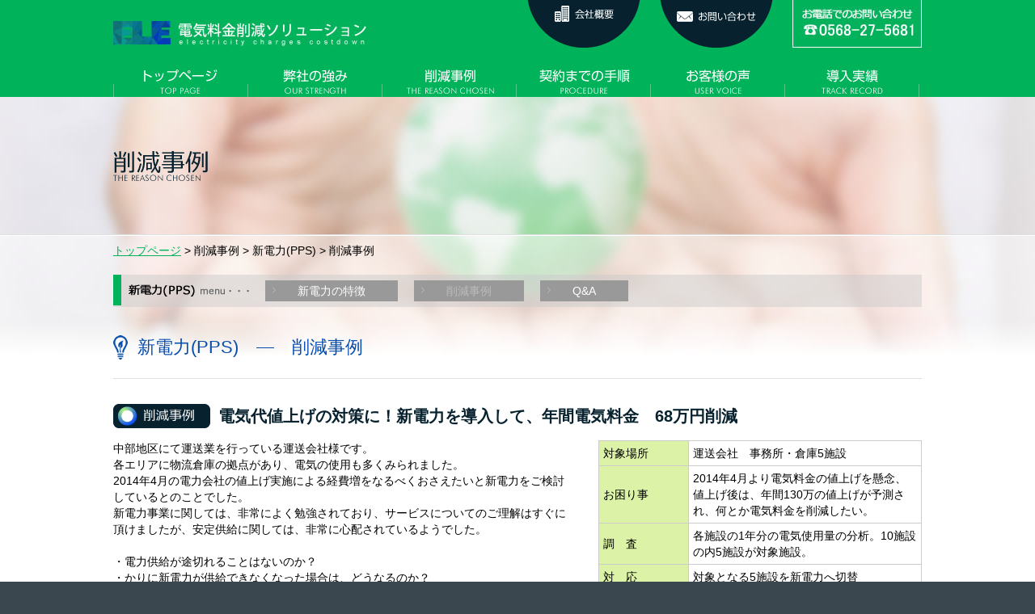

--- FILE ---
content_type: text/html
request_url: https://ele-costdown.jp/chosen/pps_chosen.html
body_size: 15297
content:
<!doctype html>
<html><!-- InstanceBegin template="/Templates/テンプレート.dwt" codeOutsideHTMLIsLocked="false" -->
<head>
<meta charset="utf-8">
<meta http-equiv="X-UA-Compatible" content="IE=9" />
<meta name="Description" content="　　">
<meta name="Keywords" content="　　">
<meta name="copyright" content="電気料金削減ソリューション">
<meta http-equiv="X-UA-Compatible" content="IE=edge" />
<link rel="shortcut icon" href="../images/common/favicon.ico" />
<!-- InstanceBeginEditable name="doctitle" -->
<title>新電力(PPS)による電気料金削減事例｜電気料金削減ソリューション</title>
<!-- InstanceEndEditable -->
<!--[if lt IE 9]>
	<script src="http://html5shim.googlecode.com/svn/trunk/html5.js"></script>
<![endif]--> 

<link href="../css/common.css" rel="stylesheet" type="text/css" />
<link href="../css/OverlayEffectMenu.css" rel="stylesheet" type="text/css" />
<script src="http://ajax.googleapis.com/ajax/libs/jquery/1.7.1/jquery.min.js"></script>
<script src="../js/jquery.smoothScroll.js"></script>
<script src="../js/rollover.js"></script>
<!-- InstanceBeginEditable name="head" -->
<meta name="description" content="新電力（PPS)を利用した電気料金削減事例。電気料金値上げ対策で新電力を導入して、年間68万円を削減。ISO対策として新電力を導入して、年間106万円を削減。">
<!-- InstanceEndEditable -->
</head>

<body class="bd_chosen">
<!--■■■■■大枠white■■■■■-->
<div id="wrapper">

<!--■■■■■グランドエリア■■■■■-->
<div id="grandAria">
<div class="grandInbox">
<h1><a href="../index.html"><img src="../images/common/head_logo.jpg" alt="ELE 電気料金削減ソリューション"></a></h1>
<aside>
<a href="../corporate"><img src="../images/common/head_navi01.gif" alt="会社概要" class="rollover"></a>
<a href="../inquiry"><img src="../images/common/head_navi02.gif" alt="お問い合わせ" class="rollover"></a>
<img src="../images/common/tel.jpg" alt="お電話でのお問い合わせ　0568-33-6636">
</aside>
<br class="clear">
</div>
<!--　グランドナビ　-->

<nav class="grand">
<div class="oe_wrapper">
    <!--<div id="oe_overlay" class="oe_overlay">
    </div>-->
    <ul id="oe_menu" class="oe_menu">
      <li><a href="../index.html"><img src="../images/common/navi01.gif" alt="トップページ" class="rollover"></a>
      <div class="topMG"></div>
      </li>
      <li><a href="../strength"><img src="../images/common/navi02.gif" alt="弊社の強み" class="rollover"></a>
        <div class="topMG"></div>
      </li>
      <li><a href="../chosen"><img src="../images/common/navi03.gif" alt="削減事例" class="rollover"></a>
        <div style="left:-332px;">
          <img src="../images/mg_menu/mg_reason.gif">
          <ul>
            <li class="oe_heading"><img src="../images/mg_menu/sb_reason01.gif" alt="新電力(PPS)"></li>
            <li><a href="index.html">新電力の特徴</a></li>
            <li><a href="pps_chosen.html">削減事例</a></li>
            <li><a href="pps_qa.html">Q&amp;A</a></li>
          </ul>
          <ul>
            <li class="oe_heading"><img src="../images/mg_menu/sb_reason02.gif" alt="LED照明"></li>
            <li><a href="led.html">LED照明の特徴</a></li>
            <li><a href="led_chosen.html">削減事例</a></li>
            <li><a href="led_qa.html">Q&amp;A</a></li>
          </ul>
          <ul>
            <li class="oe_heading"><img src="../images/mg_menu/sb_reason03.gif" alt="遮熱塗装"></li>
            <li><a href="paint.html">遮熱塗装の特徴</a></li>
            <li><a href="paint_chosen.html">削減事例</a></li>
            <li><a href="paint_qa.html">Q&amp;A</a></li>
          </ul>
          <ul>
            <li class="oe_heading"><img src="../images/mg_menu/sb_reason04.gif" alt="遮熱フィルム"></li>
            <li><a href="film.html">遮熱フィルムの特徴</a></li>
            <li><a href="film_chosen.html">削減事例</a></li>
            <li><a href="film_qa.html">Q&amp;A</a></li>
          </ul>
        </div>
      </li>
      <li><a href="../proceduure"><img src="../images/common/navi04.gif" alt="契約までの手順" class="rollover"></a>
        <div class="topMG"></div>
      </li>
      <li><a href="../voice"><img src="../images/common/navi05.gif" alt="お客様の声" class="rollover"></a>
        <div class="topMG"></div>
      </li>
      <li><a href="../record"><img src="../images/common/navi06.gif" alt="導入実績" class="rollover"></a>
        <div class="topMG"></div>
      </li>
    </ul>
  </div>
</nav>
<!--　グランドナビ　end　-->

</div>
<!--■■■■■グランドエリア　end■■■■■-->
<!-- InstanceBeginEditable name="contAria" -->
<div id="chosenBox">
<article class="back_chosen">
  <h3><img src="../images/chosen/h3_title.png" alt="削減事例"></h3>

  <div id="wihteBox">
    <div class="pankuzu"><a href="../index.html">トップページ</a> &gt; 削減事例 &gt; 新電力(PPS) &gt; 削減事例</div>
    
    <div class="ch_submenuBox">
    	<p><img src="../images/chosen/submenu01.png" alt="新電力(PPS)"></p>
        <span><a href="index.html">新電力の特徴</a></span>
        <span>削減事例</span>
        <span><a href="pps_qa.html">Q&amp;A</a></span>
        <br class="clear">
    </div>

    <div id="secondBox">
      <h4>新電力(PPS)　―　削減事例</h4>
      
      <div class="mgBottom60">
        <h6 class="chosenH6">電気代値上げの対策に！新電力を導入して、年間電気料金　68万円削減</h6>
        <div class="mgTop10">
        <div class="chosenText">
          <p>中部地区にて運送業を行っている運送会社様です。<br>
            各エリアに物流倉庫の拠点があり、電気の使用も多くみられました。<br>
            2014年4月の電力会社の値上げ実施による経費増をなるべくおさえたいと新電力をご検討しているとのことでした。<br>
            新電力事業に関しては、非常によく勉強されており、サービスについてのご理解はすぐに頂けましたが、安定供給に関しては、非常に心配されているようでした。</p>
          <p><br>
            ・電力供給が途切れることはないのか？<br>
            ・かりに新電力が供給できなくなった場合は、どうなるのか？</p>
          <p><br>
            新電力導入の際、電力の安定供給は、お客様の一番の懸念事項です。<br>
            安定供給は、電気事業法で定められており、何かトラブルの際には一般電力会社よりバックアップがあり、電力供給が途切れることなく、安心してサービスを受けられます。<br>
            現在、官公庁なども多く導入されている現状もふまえ、ご納得頂いた上、ご契約にいたりました。<br>
            </p>
          <p>&nbsp;</p>
          <p>4月より中部電力管内では、7.21％の値上げを実施、また消費税の増税により、電気料金は10％以上のコスト増となっております。<br>
            その中でも、５事業所にて2.65％の電気料金削減、年間68万円の削減を実現しました。<br>
            『投資費用もかからず、2％以上の削減が実現でき、非常によいサービスを導入できた！』<br>
            とお客様に大変喜んで頂きました。          </p>
        </div>
        <table class="chosenTable">
        	<tr>
            	<th>対象場所</th>
                <td>運送会社　事務所・倉庫5施設</td>
            </tr>
            <tr>
            	<th>お困り事</th>
                <td>2014年4月より電気料金の値上げを懸念、値上げ後は、年間130万の値上げが予測され、何とか電気料金を削減したい。</td>
            </tr>
            <tr>
            	<th>調　査</th>
                <td>各施設の1年分の電気使用量の分析。10施設の内5施設が対象施設。</td>
            </tr>
            <tr>
            	<th>対　応</th>
                <td>対象となる5施設を新電力へ切替</td>
            </tr>
            <tr>
            	<th>効　果</th>
                <td>初期投資ゼロで、年間で68万円の電気料金削減を実現！</td>
            </tr>
        </table>
        <br class="clear">
        <p><img src="../images/chosen/pps_illust03.png" alt="削減事例" class="mgTop20"></p>
        </div>
        </div>
        
        
        <div class="mgBottom40">
        <h6 class="chosenH6">ISO対策に！新電力を導入し、年間電気料金106万円削減</h6>
        <div class="mgTop10">
        <div class="chosenText">
          <p>鉄の加工を行っている鐵鋼業様です。<br>
            ISO14001取得のため、毎年何か取り組みを実施する中、当初は、照明器具更新の案件にてご相談をうけました。<br>
            </p>
          <p>&nbsp;</p>
          <p>工場照明のLED更新は、非常に効果が見込め、効果シミュレーションからデモ点灯まで行い、ご提案をさせて頂きましたが、鉄のキズを見分ける品質管理上、LEDの光は不適切との判断があり、照明更新に関しては、見送りの結果となってしまいました。<br>
            </p>
          <p>&nbsp;</p>
          <p>それならば、新電力での経費削減の提案ができないかと、2施設の電気料金の分析、効果シミレーションの提示、年間106万の削減効果をご提案させて頂きました。<br>
            しかし、削減効果に非常にメリットを感じつつも、慣れなない電力会社へ変更することへの不安があるようでした。</p>
          <p><br>
            ・トラブルの際の瞬時の対応は大丈夫か？<br>
            ・今まで通りの対応をしてもらえるのか？</p>
          <p><br>
            当然、トラブル時の対応、今まで通りの対応がなければお客様に安心してサービスを受けていただけません。<br>
            現在送電網は、各一般電力会社で管理され、新電力も同じ送電網を使用します。<br>
            契約変更後も管理責任は変わらず、トラブル時の対応も完備されております。<br>
            現在、国会議事堂をはじめ、多くの官公庁に実績があること、今までそのようなトラブルがなかったことを事例にご納得頂き、ご契約至りました。</p>
          <p><br>
            2施設にて3.75％の電気料金削減、年間106万円の削減を実現しました。<br>
            『照明更新での削減ができなかった分、新電力で削減がき、非常に助かった！』<br>
            とお客様には非常に喜んで頂いております。          </p>
        </div>
        <table class="chosenTable">
        	<tr>
            	<th>対象場所</th>
                <td>鉄鋼業　工場　2施設</td>
            </tr>
            <tr>
            	<th>お困り事</th>
                <td>毎年更新のISO対策にて、今年の削減取組を検討。LED照明での検討は先伸ばしとなり、何か良い案はないか模索中</td>
            </tr>
            <tr>
            	<th>調　査</th>
                <td>2施設の年間電気使用量を分析</td>
            </tr>
            <tr>
            	<th>対　応</th>
                <td>対象となる2施設を新電力へ切替</td>
            </tr>
            <tr>
            	<th>効　果</th>
                <td>初期投資ゼロで、年間で106万の電気料金を削減！</td>
            </tr>
        </table>
        <br class="clear">
        <p><img src="../images/chosen/pps_illust04.png" alt="削減事例" class="mgTop20"></p>
        </div>
        </div>
        
        
      
    </div>
</div>

</article>
</div>
<!-- InstanceEndEditable -->


<!--■■■■■フッターエリア■■■■■-->
<div id="subBunerbox">
	<a href="index.html"><img src="../images/common/sub_m01.jpg" alt="「契約変更だけ」新電力(PPS)" class="mgRight13 rollover"></a>
    <a href="led.html"><img src="../images/common/sub_m02.jpg" alt="「替えるだけ」LED照明" class="mgRight13 rollover"></a>
    <a href="paint.html"><img src="../images/common/sub_m03.jpg" alt="「塗るだけ」遮熱塗装" class="mgRight13 rollover"></a>
    <a href="film.html"><img src="../images/common/sub_m04.jpg" alt="「貼るだけ」遮熱フィルム" class="rollover"></a>
    <br class="clear">
</div>
<div id="bn_hirose">
<script>
  (function() {
    var cx = '006297947818447035747:ejutoy7qeni';
    var gcse = document.createElement('script');
    gcse.type = 'text/javascript';
    gcse.async = true;
    gcse.src = (document.location.protocol == 'https:' ? 'https:' : 'http:') +
        '//www.google.com/cse/cse.js?cx=' + cx;
    var s = document.getElementsByTagName('script')[0];
    s.parentNode.insertBefore(gcse, s);
  })();
</script>
<gcse:search></gcse:search>
<a href="http://www.kk-hirose.co.jp/"
onClick="ga('send','event','Link','Click','http://www.kk-hirose.co.jp');
target="_blank"><img src="../images/common/bn_hirose.jpg" alt="株式会社ヒロセ　新電力の提案" class="rollover"></a>
</div>
<footer>
<div id="footerIN">
<div class="footLogo"><img src="../images/common/foot_logo.jpg" alt="ELE 電気料金削減ソリューション"></div>
<div class="footTel"><img src="../images/common/foot_tel.gif" alt="お電話でのお問い合わせ　0568-33-6636"></div>
<div class="pageTop"><a href="#wrapper"><img src="../images/common/page_top.gif" alt="ページトップへ" class="rollover"></a></div>
<small>
Copyright(C)
<script type="text/javascript">
var startYear = 2015;thisDate = new Date();thisYear = thisDate.getFullYear();if(startYear!=thisYear)
{document.write(startYear+"-"+thisYear);}else{document.write(startYear);}</script>
 Electricity Charges costdown All Rights Reserved
</small>
</div>
</footer>
<!--■■■■■フッターエリア　end■■■■■-->

</div>
<!--■■■■■大枠white　end■■■■■-->
<script src="../js/OverlayEffectMenu.js"></script> 


<script>
  (function(i,s,o,g,r,a,m){i['GoogleAnalyticsObject']=r;i[r]=i[r]||function(){
  (i[r].q=i[r].q||[]).push(arguments)},i[r].l=1*new Date();a=s.createElement(o),
  m=s.getElementsByTagName(o)[0];a.async=1;a.src=g;m.parentNode.insertBefore(a,m)
  })(window,document,'script','//www.google-analytics.com/analytics.js','ga');

  ga('create', 'UA-32500501-2', 'auto');
  ga('require', 'linkid', 'linkid.js');
  ga('send', 'pageview');

</script>

</body>
<!-- InstanceEnd --></html>


--- FILE ---
content_type: text/css
request_url: https://ele-costdown.jp/css/common.css
body_size: 12589
content:
@charset "utf-8";
/*CSSの新要素用の「display:block」指定*/
html, div, map, dt, isindex, form, header, hgroup,aside, section, section, article, footer {  
    display: block;
}
body,a, div,dl,dt,dd,ul,ol,li,h1,h2,h3,h4,h5,h6,pre,form,fieldset,textarea,p,blockquote,th,td{
	margin:0;
	padding:0;
	text-transform: none;
}
html, body {
margin: 0;
padding: 0;
color:#000000;
font-family:"ヒラギノ角ゴ Pro W3", "Hiragino Kaku Gothic Pro", "メイリオ", Meiryo, Osaka, "ＭＳ Ｐゴシック", "MS PGothic", sans-serif;
background-color:#3A474F;
font-size: 14px;
line-height:20px;
}

img{
	vertical-align:top;}

ul,li{list-style:none;}
ul{display:block;}

a { color:#00B259;text-decoration:underline;}
a:hover { color: #00B259;text-decoration:none;}
a img { border:none;}

/****************************************

          単発指定

*****************************************/

.clear {
	clear: both;
}
.left {
	float: left;
}
.right {
	float: right;
}
.textleft {
	text-align: left;
}
.textright {
	text-align: right;
}
.textcenter {
	text-align: center;
}
.liteBlue{
	color:#09F;}
.red{
	color:#C00;}
.f14{
	font-size:16px;}
.f16{
	font-size:18px;}
	
.blueLink a{color:#03F; text-decoration:underline;}
.blueLink a:hover{color:#03F; text-decoration:none;}

/******　マージン　******/

.mgTop10{
	margin-top:10px;}
.mgTop20{
	margin-top:20px;}
.mgTop75{
	margin-top:75px;}

.mgLeft15{
	margin-left:15px;}
.mgLeft50{
	margin-left:50px;}
.mgLeft60{
	margin-left:60px;}
	
.mgRight13{
	margin-right:13px;}
.mgRight14{
	margin-right:14px;}
	
.mgBottom5{
	margin-bottom:5px;}
.mgBottom15{
	margin-bottom:15px;}
.mgBottom40{
	margin-bottom:40px;}
.mgBottom60{
	margin-bottom:60px;}





/****************************************

          大枠

*****************************************/

#wrapper{
	width:100%;
	display:block;
	margin:0;
	background-color:#FFF;}
	
/****************************************

          ナビエリア

*****************************************/

#grandAria{
	width:100%;
	height:120px;
	display:block;
	background-color:#00B259;}
.grandInbox{
	width:1000px;
	height:80px;
	display:block;
	margin:0 auto;}
h1{
	display:block;
	margin-top:26px;
	float:left;}
aside{
	display:block;
	float:right;}
aside img{
	margin-left:20px;}
nav.grand{
	width:1000px;
	display:block;
	margin:0 auto;}

/*nav.grand ul{
	display:block;
	width:1000px;
	list-style:none;}

nav.grand ul li{
	display:inline;
	float:left;}*/

/****************************************

          トップページ指定

*****************************************/

header.top_h{
	width:100%;
	height:475px;
	display:block;
	background:url(../images/top/main_back.jpg) repeat-x 0 0;}
header.top_h h2{
	width:1200px;
	height:370px;
	display:block;
	margin:0 auto;
	text-align:center;
	padding-top:105px;
	background:url(../images/top/main.png) no-repeat center bottom;}
#tpBunerAria{
	width:1000px;
	display:block;
	margin:20px auto 0 auto;}
#tpBunerAria ul{
	display:block;
	width:1000px;
	list-style:none;}

#tpBunerAria ul li{
	display:inline;
	float:left;}
	

/****************************************

          フッター指定

*****************************************/

#subBunerbox{
	display:block;
	width:1000px;
	margin:80px auto 20px auto;
	}
#subBunerbox img{
	float:left;
	padding:0;
	}

#bn_hirose{
	width:692px;
	margin:20px auto 80px auto;}
footer{
	width:100%;
	height:182px;
	display:block;
	background:url(../images/common/foot_back.gif) repeat-x 0 0;}
#footerIN{
	width:1000px;
	height:182px;
	margin:0 auto;
	display:block;
	position:relative;}
.footLogo{
	position:absolute;
	left:0px;
	top:105px;}
.footTel{
	position:absolute;
	left:90px;
	top:105px;}
.pageTop{
	position:absolute;
	right:0;
	bottom:0;}
small{
	position:absolute;
	left:0;
	bottom:10px;
	color:#9DA3A7;
	font-size:12px;}


/****************************************

          セカンドページ共通指定

*****************************************/

h3{
	width:1000px;
	height:103px;
	display:block;
	margin:0 auto;
	padding-top:67px;}
#wihteBox{
	width:100%;
	min-height:300px;
	display:block;
	background:url(../images/common/white.png) repeat-x 0 0;}
#secondBox{
	width:1000px;
	display:block;
	margin:0 auto;
	position:relative;}
h4{
	width:940px;
	height:50px;
	display:block;
	margin-bottom:30px;
	padding:30px 30px 0 30px;
	color:#054DAD;
	font-size:22px;
	font-weight:normal;
	line-height:20px; 
	background:url(../images/common/h4_back.png) no-repeat 0 0;}

.abBox{
	position:absolute;
	top:0;
	right:0;}

#gleenBox{
	display:block;
	width:100%;
	background-color:#E5F7EE;}
#gleenBoxIn{
	display:block;
	width:1000px;
	margin:0 auto;
	padding:60px 0;
	background:url(../images/common/arow01.gif) no-repeat top center;}
#glayBox{
	display:block;
	width:100%;
	background-color:#fff;}
#glayBoxIn{
	display:block;
	width:1000px;
	margin:0 auto;
	padding:60px 0;
	background:url(../images/common/arow02.gif) no-repeat top center;}
h5{
	display:block;
	text-align:center;
	padding-bottom:10px;
	margin-bottom:35px;
	color:#007351;
	font-size:28px;
	font-weight:bold;
	border-bottom:1px solid #6BC7AB;}

.centeringTest p {
	display: table-cell;
	vertical-align: middle;
	margin: 0;
}

.pankuzu{
	display:block;
	width:1000px;
	margin:0 auto;
	padding:10px 0;}

.pankuzu a{
	color:#00B259;}
.pankuzu a:hover{
	color:#00B259;
	text-decoration:underline;}
	
	
/****************************************

          弊社の強み指定

*****************************************/

#strengthBox{
	width:100%;
	min-height:330px;
	display:block;
	background:url(../images/strength/strength_back.jpg) repeat-x 0 0;}
article.back_strength{
	width:100%;
	min-height:330px;
	background:url(../images/strength/strength_back_in.jpg) no-repeat top center;}
	
table.strengTable{
	width:480px;
	display:block;
	float:left;
	border-collapse:collapse;}
table.strengTable th{
	text-align:left;
	font-size:16px;
	line-height:18px;
	font-weight:bold;
	}
table.strengTable td{
	text-align:left;
	font-size:14px;
	line-height:18px;
	font-weight:normal;
	vertical-align:top;
}
table.strengTable td.shindanT{
	width:15%;
}
table.strengTable td.pochiT{
	width:5%;
}



/****************************************

          削減事例指定

*****************************************/

#chosenBox{
	width:100%;
	min-height:330px;
	display:block;
	background:url(../images/chosen/chosen_back.jpg) repeat-x 0 0;}
article.back_chosen{
	width:100%;
	min-height:330px;
	background:url(../images/chosen/chosen_back_in.jpg) no-repeat top center;}

p.qaTitle{
	padding-left:35px;
	margin-bottom:5px;
	min-height:24px;
	font-size:16px;
	font-weight:bold;
	background:url(../images/chosen/icon_q.gif) no-repeat 0 0;}

p.qaText{
	min-height:24px;
	font-size:14px;
	line-height:24px;
	padding-left:35px;
	margin-bottom:45px;
	background:url(../images/chosen/icon_a.gif) no-repeat 0 0;}

h6.chosenH6{
	display:block;
	min-height:30px;
	background:url(../images/chosen/icon_ch.png) no-repeat 0 0;
	padding:5px 0 0 130px;
	font-size:20px;
	color:#07222E;}

table.chosenTable{
	width:400px;
	display:block;
	float:right;
	border-collapse:collapse;
	border:1px solid #CCC;}
table.chosenTable th{
	width:100px;
	background:#DCF3A7;
	padding:5px;
	text-align:left;
	font-weight:normal;
	border-right:1px solid #CCC;
	border-bottom:1px solid #CCC;}
table.chosenTable td{
	padding:5px;
	border-bottom:1px solid #CCC;
}
.chosenText{
	display:block;
	float:left;
	width:570px;}


.ch_submenuBox{
	display:block;
	width:1000px;
	margin:10px auto;
	background:url(../images/chosen/submenu_back.png) repeat 0 0;}
.ch_submenuBox p{
	display:block;
	float:left;}
.ch_submenuBox span{
	display:block;
	min-height:20px;
	float:left;
	text-align:center;
	margin:7px 0 7px 20px;
	padding:3px 40px;
	background-color:#999;
	background-image:url(../images/chosen/submenu_icon02.png);
	background-repeat:no-repeat;
	color:#bbb;
	text-decoration:none;}
.ch_submenuBox span a{
	color:#fff;
	text-decoration:none;}
.ch_submenuBox span a:hover{
	color:#fff;
	text-decoration:underline;
}








/****************************************

          会社概要指定

*****************************************/

#corporateBox{
	width:100%;
	min-height:330px;
	display:block;
	background:url(../images/corporate/corporate_back.jpg) repeat-x 0 0;}
article.back_corporate{
	width:100%;
	min-height:330px;
	background:url(../images/corporate/corporate_back_in.jpg) no-repeat top center;}

h6.corporateH6{
	display:block;
	min-height:32px;
	background:url(../images/corporate/cp_title.png) no-repeat 0 0;
	padding:5px 0 0 45px;
	margin-top:40px;
	font-size:20px;
	color:#07222E;}


table.corporateTable{
	width:1000px;
	display:block;
	border-collapse:collapse;
	border:1px solid #CCC;}
table.corporateTable th{
	width:200px;
	background:#DCF3A7;
	padding:5px;
	text-align:center;
	font-weight:normal;
	border-right:1px solid #CCC;
	border-bottom:1px solid #CCC;}
table.corporateTable td{
	width:780px;
	padding:5px;
	border-bottom:1px solid #CCC;
}


/****************************************

          お問い合わせ指定

*****************************************/

#input{
	width:100%;
	text-align:center;
	padding:10px;}
#inquiryBox{
	width:100%;
	min-height:330px;
	display:block;
	background:url(../images/inquiry/inquiry_back.jpg) repeat-x 0 0;}
article.back_inquiry{
	width:100%;
	min-height:330px;
	background:url(../images/inquiry/inquiry_back_in.jpg) no-repeat top center;}
	

/****************************************

          導入実績指定

*****************************************/
#recordBox{
	width:100%;
	min-height:330px;
	display:block;
	background:url(../images/record/record_back.jpg) repeat-x 0 0;}
article.back_record{
	width:100%;
	min-height:330px;
	background:url(../images/record/record_back_in.jpg) no-repeat top center;}

table.recordTable{
	width:1000px;
	border-collapse:collapse;
	border-top:1px solid #CCC;
	border-right:1px solid #CCC;}
table.recordTable th{
	padding:5px;
	text-align:center;
	border-left:1px solid #CCC;
	border-bottom:1px solid #CCC;}

table.recordTable th.green_th{
	background:#DCF3A7;
	font-weight:normal;}
table.recordTable th.green_th01{
	background:#C6EB6D;
	font-weight:bold;
	text-align:left;}
table.recordTable th.green_th02{
	width:90px;
	background:#DCF3A7;
	font-weight:normal;}
table.recordTable th.glay_th{
	width:120px;
	background:#ddd;
	font-weight:bold;}
table.recordTable td{
	padding:5px;
	border-bottom:1px solid #CCC;
	border-left:1px solid #CCC;
}
table.recordTable td.maru{
	text-align:center;
}


/****************************************

          お客様の声指定

*****************************************/

#voiceBox{
	width:100%;
	min-height:330px;
	display:block;
	background:url(../images/voice/voice_back.jpg) repeat-x 0 0;}
article.back_voice{
	width:100%;
	min-height:330px;
	background:url(../images/voice/voice_back_in.jpg) no-repeat top center;}
	
.voice_title{
	display:block;
	width:650px;
	float:left;
	background:url(../images/voice/voice_icon.gif) repeat-y 0 0;
	padding:20px 0 20px 20px;
	font-size:20px;
	font-weight:bold;
	color:#016D37;}
.voice_name{
	display:block;
	width:280px;
	float:right;
	border:10px solid #01B25A;
	padding:10px 0;
	font-size:16px;
	font-weight:bold;
	color:#000;
	text-align:center;}
.voice_text{
	display:block;
	width:670px;
	float:left;
	font-size:14px;
	color:#000;}
.voice_photo{
	display:block;
	width:300px;
	float:right;}
	
	
/****************************************

          契約までの手順指定

*****************************************/

#procedureBox{
	width:100%;
	min-height:330px;
	display:block;
	background:url(../images/procedure/procedure_back.jpg) repeat-x 0 0;}
article.back_procedure{
	width:100%;
	min-height:330px;
	background:url(../images/procedure/procedure_back_in.jpg) no-repeat top center;}

.proced_but{
	display:block;
	width:367px;
	height:69px;
	position:absolute;
	bottom:60px;
	left:317px;}
	


--- FILE ---
content_type: text/css
request_url: https://ele-costdown.jp/css/OverlayEffectMenu.css
body_size: 1807
content:

/*ここからOverlay Effect Menuの設定*/
.oe_wrapper ul.hovered > li > a {
	background:#fff;
	text-shadow:0px 0px 1px #FFF;
}

.oe_overlay {
	background:#000;
	opacity:0;
	position:fixed;
	top:0px;
	left:0px;
	width:100%;
	height:100%;
}

ul.oe_menu {
	list-style:none;
	position:relative;
	margin:0;
	width:100%;
	float:left;
	clear:both;
}

ul.oe_menu > li {
	width:166px;
	height:40px;
	float:left;
	position:relative;
}

ul.oe_menu > li > a {
	display:block;
	width:166px;
	height:40px;
}

ul.oe_menu > li > a:hover, ul.oe_menu > li.selected > a {
	background:#fff;
	color:#101010;
	opacity:1.0;
}

ul.oe_menu div {
	position:absolute;
	top:40px;
	background:#07222E;
	width:1000px;
	height:240px;
	display:none;
}
ul.oe_menu div.hij {
	position:absolute;
	top:40px;
	background:#07222E;
	width:1000px;
	height:170px;
	display:none;
}
ul.oe_menu div.topMG {
	position:absolute;
	top:40px;
	width:0;
	height:0;
	display:none;
}

ul.oe_menu div ul {
	display:block;
	width:230px;
	min-height:35px;
	padding-bottom:10px;
	background-color:#ddd;
}

ul.oe_menu div.hij ul.defg {
	display:block;
	width:230px;
	min-height:35px;
	padding-bottom:0;
}
ul.oe_menu div.hij ul.defg li a {
	display:block;
	width:230px;
	min-height:50;
	padding-bottom:0;
}

ul.oe_menu div ul li.abc{
	background:none;
}
ul.oe_menu div ul li a {
	text-decoration:none;
	color:#000;
	display:block;
	font-size:12px;
	padding:3px 35px 0 35px;
	background:url(../images/mg_menu/sb_arow.gif) no-repeat 22px 5px;
}

ul.oe_menu div ul.oe_full {
	width:100%;
}

ul.oe_menu div ul li a:hover {
	background:#000;
	color:#fff;
}

ul.oe_menu li ul {
	list-style:none;
	float:left;
	width: 230px;
	margin:0 0 0 16px;
}




--- FILE ---
content_type: text/plain
request_url: https://www.google-analytics.com/j/collect?v=1&_v=j102&a=1371380005&t=pageview&_s=1&dl=https%3A%2F%2Fele-costdown.jp%2Fchosen%2Fpps_chosen.html&ul=en-us%40posix&dt=%E6%96%B0%E9%9B%BB%E5%8A%9B(PPS)%E3%81%AB%E3%82%88%E3%82%8B%E9%9B%BB%E6%B0%97%E6%96%99%E9%87%91%E5%89%8A%E6%B8%9B%E4%BA%8B%E4%BE%8B%EF%BD%9C%E9%9B%BB%E6%B0%97%E6%96%99%E9%87%91%E5%89%8A%E6%B8%9B%E3%82%BD%E3%83%AA%E3%83%A5%E3%83%BC%E3%82%B7%E3%83%A7%E3%83%B3&sr=1280x720&vp=1280x720&_u=KGBAAEAjAAAAACAAI~&jid=1828642467&gjid=1591541703&cid=667337035.1769087475&tid=UA-32500501-2&_gid=1688204861.1769087475&_r=1&_slc=1&z=76965105
body_size: -450
content:
2,cG-WMGSFB23QP

--- FILE ---
content_type: application/javascript
request_url: https://ele-costdown.jp/js/OverlayEffectMenu.js
body_size: 1013
content:
            $(function() {
				var $oe_menu		= $('#oe_menu');
				var $oe_menu_items	= $oe_menu.children('li');
				var $oe_overlay		= $('#oe_overlay');

                $oe_menu_items.bind('mouseenter',function(){
					var $this = $(this);
					$this.addClass('slided selected');
					$this.children('div').css('z-index','9999').stop(true,true).slideDown(200,function(){
						$oe_menu_items.not('.slided').children('div').hide();
						$this.removeClass('slided');
					});
				}).bind('mouseleave',function(){
					var $this = $(this);
					$this.removeClass('selected').children('div').css('z-index','1');
				});

				$oe_menu.bind('mouseenter',function(){
					var $this = $(this);
					$oe_overlay.stop(true,true).fadeTo(200, 0.6);
					$this.addClass('hovered');
				}).bind('mouseleave',function(){
					var $this = $(this);
					$this.removeClass('hovered');
					$oe_overlay.stop(true,true).fadeTo(200, 0);
					$oe_menu_items.children('div').hide();
				})
            });
